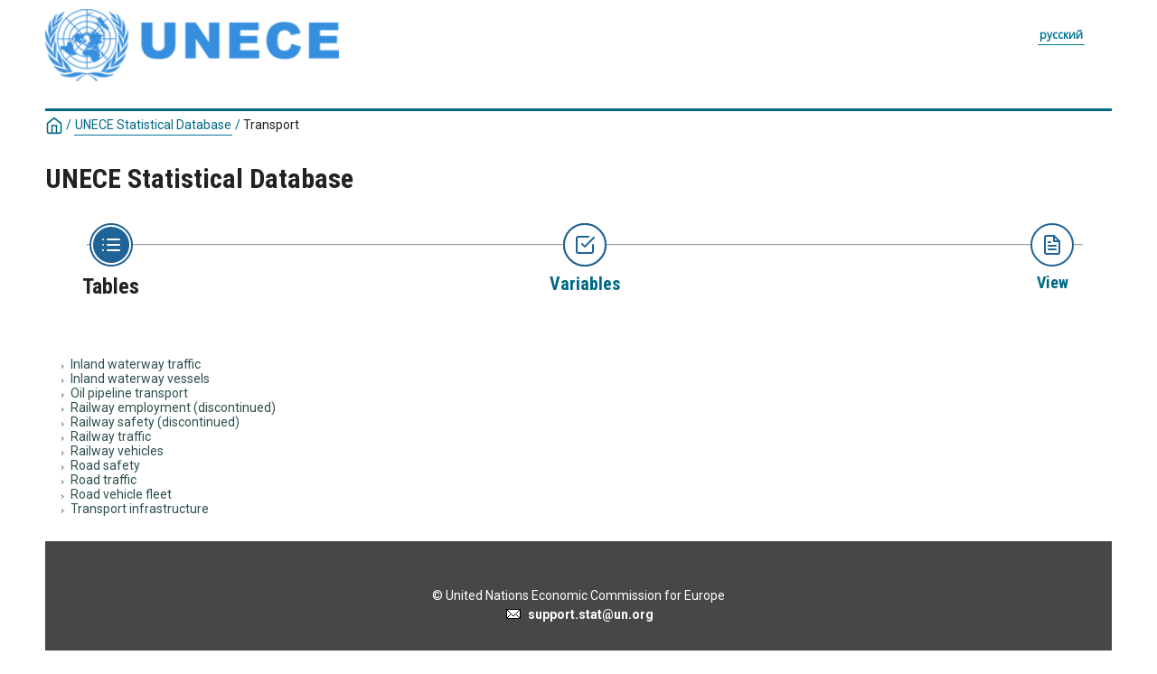

--- FILE ---
content_type: text/html; charset=utf-8
request_url: https://w3.unece.org/PXWeb2015/pxweb/en/STAT/STAT__40-TRTRANS/?rxid=80905010-701c-4fe8-bc7b-a493f6c44977
body_size: 8042
content:


<!DOCTYPE html>

<html lang="en">
  <head>
	<!-- Google tag (gtag.js) -->
	<script async src="https://www.googletagmanager.com/gtag/js?id=G-EHPPJQ07SH"></script>
	<script>
	  window.dataLayer = window.dataLayer || [];
	  function gtag(){dataLayer.push(arguments);}
	  gtag('js', new Date());

	  gtag('config', 'G-EHPPJQ07SH');
	</script>

    <meta name="viewport" content="width=device-width,&#32;initial-scale=1" /><title>
	Select table - UNECE Statistical Database
</title>	
    <link href="/PXWeb2015/Resources/Styles/reset.css?v=21.1.0.29197" rel="stylesheet" type="text/css" media="screen" />
    <link href="/PXWeb2015/Resources/Styles/main-common.css?v=21.1.0.29197" rel="stylesheet" type="text/css" media="screen" />
    <link href="/PXWeb2015/Resources/Styles/main-pxweb.css?v=21.1.0.29197" rel="stylesheet" type="text/css" media="screen" />
    <link href="/PXWeb2015/Resources/Styles/jQuery/redmond/jquery-ui.css?v=21.1.0.29197" rel="stylesheet" type="text/css" media="screen" />
    <link href="/PXWeb2015/Resources/Styles/jQuery/tablesorter/style.css?v=21.1.0.29197" rel="stylesheet" type="text/css" media="screen" />
    <link href="/PXWeb2015/Resources/Styles/main-custom.css?v=21.1.0.29197" rel="stylesheet" type="text/css" media="screen" />
    
    <script src="/PXWeb2015/Resources/Scripts/jquery-3.5.1.min.js?v=21.1.0.29197"></script>
    <script src="/PXWeb2015/Resources/Scripts/jquery-ui-1.12.1.min.js?v=21.1.0.29197"></script>
    <script src="/PXWeb2015/Resources/Scripts/pcaxis.web.client.js?v=21.1.0.29197"></script>
    <script src="/PXWeb2015/Resources/Scripts/pcaxis.web.controls.js?v=21.1.0.29197"></script>
    <script src="/PXWeb2015/Resources/Scripts/jquery.tablesorter.min.js?v=21.1.0.29197"></script>
    <script src="/PXWeb2015/Resources/Scripts/jquery.metadata.js?v=21.1.0.29197"></script>
    <script src="/PXWeb2015/Resources/Scripts/format.20110630-1100.min.js?v=21.1.0.29197"></script>
	
    
</head>
<body>
    <div id="pxwebcontent">
    <form method="post" action="./?rxid=80905010-701c-4fe8-bc7b-a493f6c44977" onsubmit="javascript:return WebForm_OnSubmit();" id="aspnetForm">
<div class="aspNetHidden">
<input type="hidden" name="__EVENTTARGET" id="__EVENTTARGET" value="" />
<input type="hidden" name="__EVENTARGUMENT" id="__EVENTARGUMENT" value="" />
<input type="hidden" name="ctl00_ContentPlaceHolderMain_TableOfContent1_TableOfContent1_MenuNavigationTree__VIEWSTATE" id="ctl00_ContentPlaceHolderMain_TableOfContent1_TableOfContent1_MenuNavigationTree__VIEWSTATE" value="" />
<input type="hidden" name="__VIEWSTATE" id="__VIEWSTATE" value="/[base64]/[base64]/[base64]/[base64]/[base64]/////wEAAAAAAAAABAEAAAB/[base64]/////[base64]/////[base64]/////[base64]" />
</div>

<script type="text/javascript">
//<![CDATA[
var theForm = document.forms['aspnetForm'];
if (!theForm) {
    theForm = document.aspnetForm;
}
function __doPostBack(eventTarget, eventArgument) {
    if (!theForm.onsubmit || (theForm.onsubmit() != false)) {
        theForm.__EVENTTARGET.value = eventTarget;
        theForm.__EVENTARGUMENT.value = eventArgument;
        theForm.submit();
    }
}
//]]>
</script>


<script src="/PXWeb2015/WebResource.axd?d=51S4cuNmKF5eMHJ9GOX0pmDgqkEdRN3godLZkqba7KtWX_1QEm1LwWKpEtO_TuXcBvt2mLuzTF0g1mWxtVP3L86fKg4SocM2fiMYsdORP5Y1&amp;t=638901608248157332" type="text/javascript"></script>


<script src="/PXWeb2015/WebResource.axd?d=ZCD98SwacdHR1uc1q46y2e4zBqOAt5gM63AjW7heSqZrY_LvwbsgcEtnxEJeOE-cJcTHvbb3RJdx-Pm2AMPJLaIOW-RUtOawcOtZ4YKbHNV5szN7i8K-ezVKeFciraNvTlhtQCvaXr2Jzcy-AUCkCQ2&amp;t=637558315120000000" type="text/javascript"></script>
<script src="/PXWeb2015/WebResource.axd?d=ckW4ZRZkkegMI3LQlxL_DjVfVK65QKmeH9eDLazx1xGN73EfTdAXB8tLQchN5a3GvTHihJJ_tCJriGiKtD4hXE17Us0YRgi8S6KVNLoA9c5erMMxEuGiOMPHyZlbARl_GY8YRjEMXMmC1wKnyQ1Fcg2&amp;t=637558315120000000" type="text/javascript"></script>
<script type="text/javascript">
//<![CDATA[
function WebForm_OnSubmit() {
document.getElementById('ctl00_ContentPlaceHolderMain_TableOfContent1_TableOfContent1_MenuNavigationTree__VIEWSTATE').value = GetViewState__AspNetTreeView('ctl00_ContentPlaceHolderMain_TableOfContent1_TableOfContent1_MenuNavigationTree_UL');
return true;
}
//]]>
</script>

<div class="aspNetHidden">

	<input type="hidden" name="__VIEWSTATEGENERATOR" id="__VIEWSTATEGENERATOR" value="6B60AD26" />
	<input type="hidden" name="__SCROLLPOSITIONX" id="__SCROLLPOSITIONX" value="0" />
	<input type="hidden" name="__SCROLLPOSITIONY" id="__SCROLLPOSITIONY" value="0" />
	<input type="hidden" name="__EVENTVALIDATION" id="__EVENTVALIDATION" value="/wEdAAJwno/birwPkiziv4uL+KbJbyRaBr53VB+931b/QR7uAT8boA1E1t+jKyHN/Cr1S6pMjAXUFfI60F5qnqol63qE" />
</div>
        <a id="ctl00_ToTheTopButton" class="top-link&#32;pxweb-btn&#32;negative&#32;hide" href="javascript:__doPostBack(&#39;ctl00$ToTheTopButton&#39;,&#39;&#39;)">
            <svg class="icon-top-link-button" viewBox="0 0 24 24" width="40" height="32" stroke="currentColor" stroke-width="2" fill="none" stroke-linecap="round" stroke-linejoin="round" >
                <circle cx="12" cy="12" r="10"></circle><polyline points="16 12 12 8 8 12"></polyline><line x1="12" y1="16" x2="12" y2="8"></line>
            </svg>To the Top</a>
        <div id="wrap">
            <header id="header" class="header flex-row flex-wrap justify-space-between">
                <a id="ctl00_SkipToMain" class="screenreader-only&#32;pxweb-link" aria-label="Press&#32;enter&#32;to&#32;go&#32;directly&#32;to&#32;main&#32;content" href="#pxcontent">Jump to main content</a>
                <div class="headerleft flex-row" role="banner">
					<a style="text-decoration: none;" href="/PXWeb/">					
                        <img src="../../../../Resources/Images/UNECE_logo_70_4.png" id="ctl00_imgSiteLogo" alt="UNECE" class="imgSiteLogo" />
                        <span class="siteLogoText"> </span>
					</a>						
                </div>
                <div class="headerright">
                    <div class="px-change-lang-div flex-column">
                          <div class="pxweb-link"> <a class="px-change-lang" href="/PXWeb2015/pxweb/ru/STAT/STAT__40-TRTRANS/?rxid=80905010-701c-4fe8-bc7b-a493f6c44977"> <span class="link-text px-change-lang">&#1088;&#1091;&#1089;&#1089;&#1082;&#1080;&#1081;</span></a> </div> 
                    </div>
                </div>
            </header>
            <div id="ctl00_breadcrumb1">
	

<nav id="breadcrumb" aria-label="breadcrumb">
    <a id="ctl00_breadcrumb1_breadcrumb1_lnkHome" href="/pxweb/en/"><img id="ctl00_breadcrumb1_breadcrumb1_imgHome" title="Home" class="breadcrumb_homebutton" src="/PXWeb2015/WebResource.axd?d=UYKFKZntjUzaOTqGWBf6sMIOeQYFN1knwuhMy7kfodSYEGwwppeoQdPDE29q78fd_QeDc5Qs9s0ZHIaTp7nFYn1e3QKIcs6IFODJOEozo1yUCNKMSvf2n5zs1Ub1W-ycOlj_3csA9-S-ht5mgOnZMg2&amp;t=637558315160000000" alt="Icon&#32;representing&#32;home" /></a>
    <span id="ctl00_breadcrumb1_breadcrumb1_lblSep1" class="breadcrumb_sep">/</span>
    <a id="ctl00_breadcrumb1_breadcrumb1_lnkDb" class="pxweb-link&#32;breadcrumb_text" href="/PXWeb2015/pxweb/en/STAT/?rxid=80905010-701c-4fe8-bc7b-a493f6c44977">UNECE Statistical Database</a>
    <span id="ctl00_breadcrumb1_breadcrumb1_lblSep2" class="breadcrumb_sep">/</span>
    <a id="ctl00_breadcrumb1_breadcrumb1_lnkPath1" class="breadcrumb_text_nolink">Transport
</a>
    
    
    
    
    
    
    
    


    
    
    
    
      
</nav>




</div>
            <h1 id="ctl00_lblH1Title" class="h1title">
	UNECE Statistical Database
</h1>
             
            <div id="ctl00_navigationFlowControl">
	
 <nav>
   <div id="navigationFlow"> 
    <div class="navigationFlowArea flex-row justify-center align-flex-start">
      <a id="ctl00_navigationFlowControl_navigationFlowControl_firstStepLink" class="flex-column&#32;justify-space-between&#32;align-center&#32;navigation-link&#32;first&#32;active"><img id="ctl00_navigationFlowControl_navigationFlowControl_firstStepImage" class="nav-pic" src="../../../../Resources/Images/svg/NavigationFlow/Step1_active.svg" alt="Icon&#32;representing&#32;the&#32;page&#32;where&#32;you&#32;choose&#32;a&#32;table" /><span id="ctl00_navigationFlowControl_navigationFlowControl_firstStepLabel" class="pxweb-link&#32;header&#32;nav-step&#32;first&#32;active">Tables</span></a> 
   
      <hr class="nav-hr-left en"/>

      <a id="ctl00_navigationFlowControl_navigationFlowControl_secondStepLink" class="flex-column&#32;justify-space-between&#32;align-center&#32;navigation-link&#32;future"><img id="ctl00_navigationFlowControl_navigationFlowControl_secondStepImage" class="nav-pic" src="../../../../Resources/Images/svg/NavigationFlow/Step2_future.svg" alt="Icon&#32;representing&#32;the&#32;page&#32;where&#32;you&#32;choose&#32;variables" /><span id="ctl00_navigationFlowControl_navigationFlowControl_secondStepLabel" class="pxweb-link&#32;header&#32;nav-step&#32;second&#32;future">Variables</span></a>
  
      <hr class="nav-hr-right en"/>

      <a id="ctl00_navigationFlowControl_navigationFlowControl_thirdStepLink" class="flex-column&#32;justify-space-between&#32;align-center&#32;third&#32;navigation-link&#32;"><img id="ctl00_navigationFlowControl_navigationFlowControl_thirdStepImage" class="nav-pic" src="../../../../Resources/Images/svg/NavigationFlow/Step3_future.svg" alt="Icon&#32;representing&#32;the&#32;page&#32;where&#32;you&#32;show&#32;Result" /><span id="ctl00_navigationFlowControl_navigationFlowControl_thirdStepLabel" class="nav-step&#32;third&#32;future">View</span></a>
    </div>
   </div>      
 </nav>

</div> 
            <div id="table-title">
                <div id="place-holder-title">
                    
                    
                </div>
            </div>
           
            <main id="place-holder">
                
    <div class="menuTopLeftContent">
        
    </div>
    <div class="menuTopRightContent">
    </div>
    <div class="break"></div>
    <div id="pxcontent"> 
    </div>    
    <div id="ctl00_ContentPlaceHolderMain_TableOfContent1">
	<div id="ctl00_ContentPlaceHolderMain_TableOfContent1_TableOfContent1_TableOfContentPanel">
		
    <div id="TableOfContent">
        
        

        <div id="ctl00_ContentPlaceHolderMain_TableOfContent1_TableOfContent1_MenulistPanel">
			
            <ul class="tableofcontent_ul"><li class="tableofcontent_li_menuitem"><a href="/PXWeb2015/pxweb/en/STAT/STAT__40-TRTRANS__09-TRInlWater/?rxid=80905010-701c-4fe8-bc7b-a493f6c44977" class="tableofcontent_menuitem">Inland waterway traffic
</a></li><li class="tableofcontent_li_menuitem"><a href="/PXWeb2015/pxweb/en/STAT/STAT__40-TRTRANS__08-TRINLVESS/?rxid=80905010-701c-4fe8-bc7b-a493f6c44977" class="tableofcontent_menuitem">Inland waterway vessels
</a></li><li class="tableofcontent_li_menuitem"><a href="/PXWeb2015/pxweb/en/STAT/STAT__40-TRTRANS__10-TRPipeline/?rxid=80905010-701c-4fe8-bc7b-a493f6c44977" class="tableofcontent_menuitem">Oil pipeline transport
</a></li><li class="tableofcontent_li_menuitem"><a href="/PXWeb2015/pxweb/en/STAT/STAT__40-TRTRANS__12-TREmploy/?rxid=80905010-701c-4fe8-bc7b-a493f6c44977" class="tableofcontent_menuitem">Railway employment (discontinued)
</a></li><li class="tableofcontent_li_menuitem"><a href="/PXWeb2015/pxweb/en/STAT/STAT__40-TRTRANS__06-TRRAILACC/?rxid=80905010-701c-4fe8-bc7b-a493f6c44977" class="tableofcontent_menuitem">Railway safety (discontinued)
</a></li><li class="tableofcontent_li_menuitem"><a href="/PXWeb2015/pxweb/en/STAT/STAT__40-TRTRANS__05-TRRAIL/?rxid=80905010-701c-4fe8-bc7b-a493f6c44977" class="tableofcontent_menuitem">Railway traffic 
</a></li><li class="tableofcontent_li_menuitem"><a href="/PXWeb2015/pxweb/en/STAT/STAT__40-TRTRANS__07-TRRAILVEH/?rxid=80905010-701c-4fe8-bc7b-a493f6c44977" class="tableofcontent_menuitem">Railway vehicles
</a></li><li class="tableofcontent_li_menuitem"><a href="/PXWeb2015/pxweb/en/STAT/STAT__40-TRTRANS__01-TRACCIDENTS/?rxid=80905010-701c-4fe8-bc7b-a493f6c44977" class="tableofcontent_menuitem">Road safety
</a></li><li class="tableofcontent_li_menuitem"><a href="/PXWeb2015/pxweb/en/STAT/STAT__40-TRTRANS__02-TRROAD/?rxid=80905010-701c-4fe8-bc7b-a493f6c44977" class="tableofcontent_menuitem">Road traffic
</a></li><li class="tableofcontent_li_menuitem"><a href="/PXWeb2015/pxweb/en/STAT/STAT__40-TRTRANS__03-TRRoadFleet/?rxid=80905010-701c-4fe8-bc7b-a493f6c44977" class="tableofcontent_menuitem">Road vehicle fleet
</a></li><li class="tableofcontent_li_menuitem"><a href="/PXWeb2015/pxweb/en/STAT/STAT__40-TRTRANS__11-TRINFRA/?rxid=80905010-701c-4fe8-bc7b-a493f6c44977" class="tableofcontent_menuitem">Transport infrastructure
</a></li></ul>
            
            <ul class="tableofcontent_ul"></ul>
        
		</div>
    </div>

	</div>

<script>

    jQuery(document).ready(function () {
        var offset = jQuery('.AspNet-TreeView-Collapse:first').offset();
        if (offset) {
            jQuery('html, body').scrollTop(offset.top);
        }
        jQuery('a[rel="_blank"]').each(function () {
            jQuery(this).attr('target', '_blank');
        });
    });

</script>

</div>
    <div id="ctl00_ContentPlaceHolderMain_TableList1">

</div>

    

    <div>
        
    </div>

            </main>
            
            <footer id="pxfooter">
                <div class="footerleft">
                    <span id="ctl00_lblFooterText"></span>
					
					<a style="text-decoration:none; color:white;" href="/PXWeb/Static/Copyright_notice.html">
						&#169; United Nations Economic Commission for Europe
					</a>					
                </div>
                <div class="footerright">
                    
  
					
					<a style="text-decoration:none; color:white;" href="mailto:support.stat@un.org">
						<img src="/PXWeb/Images/mail.gif" border="0" width="20" height="11" />
						&nbsp;support.stat@un.org
					</a>
                </div>
                <div style="clear: both;"> </div>               
            </footer>
        </div>
    

<script type="text/javascript">
//<![CDATA[
PCAxis_HideElement(".tableofcontent_action");
theForm.oldSubmit = theForm.submit;
theForm.submit = WebForm_SaveScrollPositionSubmit;

theForm.oldOnSubmit = theForm.onsubmit;
theForm.onsubmit = WebForm_SaveScrollPositionOnSubmit;
//]]>
</script>
</form>
</div>
    <script>
        "use strict";
        // Set a variable for our button element.
        var scrollToTopButton = document.getElementById('ctl00_ToTheTopButton');
        var lastScrollYPos = 0;

        scrollToTopButton.className = "top-link pxweb-btn negative hidden";

        // Let's set up a function that shows our scroll-to-top button if we scroll beyond the height of the initial window.
        var scrollFunc = function scrollFunc(lastScrollYPos) {
            // Get the current scroll value
            var y = window.pageYOffset; // If the scroll value is greater than the window height, let's add a class to the scroll-to-top button to show it!

            if (y > 300 && y < lastScrollYPos) {
                scrollToTopButton.className = "top-link pxweb-btn negative show";
            } else {
                scrollToTopButton.className = "top-link pxweb-btn negative hidden";
                scrollToTopButton.blur();
            }
        };

        window.addEventListener('scroll', function (e) {
            scrollFunc(lastScrollYPos);
            lastScrollYPos = window.scrollY;
        });

        scrollToTopButton.onclick = function (e) {
            e.preventDefault();
            document.documentElement.scrollTop = 0;
        };
</script>
</body>
</html>


